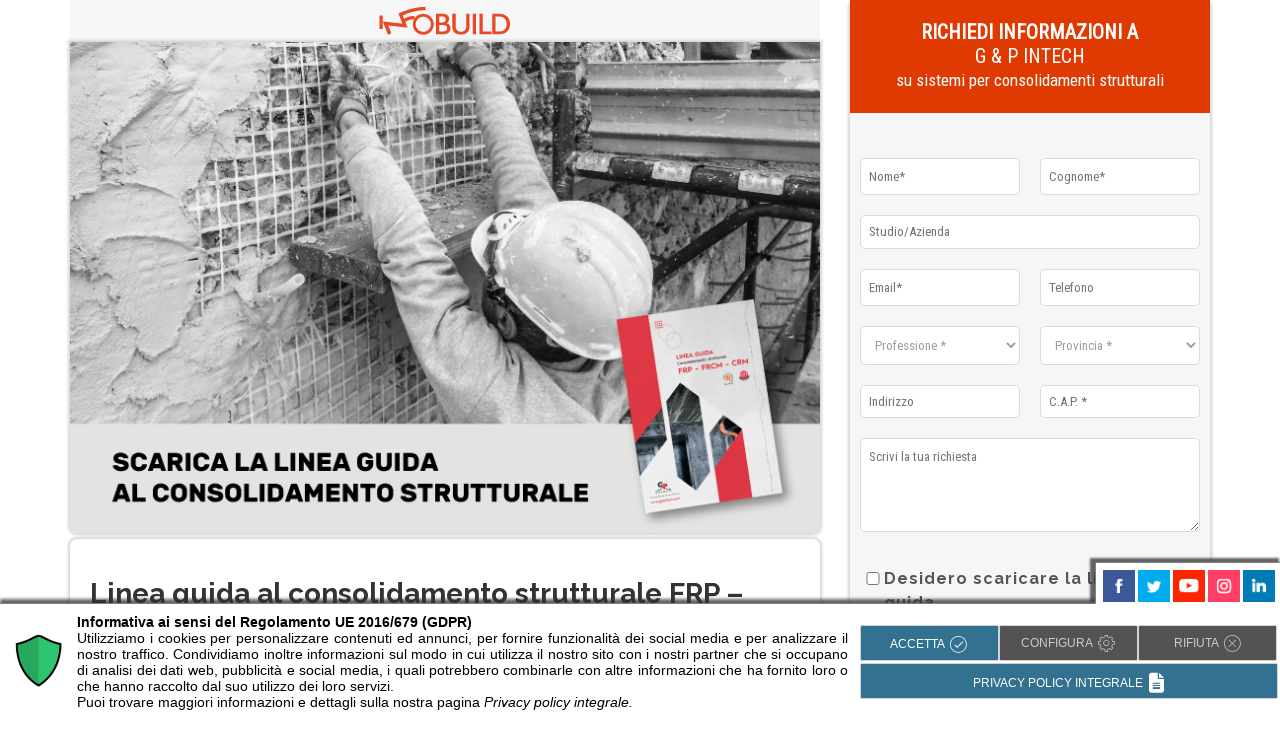

--- FILE ---
content_type: text/html; charset=UTF-8
request_url: https://www.infobuild.it/focus_prodotti/linea-guida-al-consolidamento-strutturale-frp-frcm-crm/
body_size: 15088
content:
<!DOCTYPE html>
<html lang="it-IT" prefix="og: https://ogp.me/ns#">
<head>
    <meta charset="UTF-8">
        <meta name="viewport" content="width=device-width, initial-scale=1, shrink-to-fit=no">
    <link rel="profile" href="http://gmpg.org/xfn/11">
    <!-- Google Tag Manager -->
<script>(function(w,d,s,l,i){w[l]=w[l]||[];w[l].push({'gtm.start':
new Date().getTime(),event:'gtm.js'});var f=d.getElementsByTagName(s)[0],
j=d.createElement(s),dl=l!='dataLayer'?'&l='+l:'';j.async=true;j.src=
'https://www.googletagmanager.com/gtm.js?id='+i+dl;f.parentNode.insertBefore(j,f);
})(window,document,'script','dataLayer','GTM-THC3NDN');</script>
<!-- End Google Tag Manager --><script src="https://securepubads.g.doubleclick.net/tag/js/gpt.js"></script>
<script>
if(window.innerWidth>767){
  //jQuery('head').append('<script src="https://securepubads.g.doubleclick.net/tag/js/gpt.js"></scr'+'ipt>');
        console.log('ENTRATO');
  window.googletag = window.googletag || {cmd: []};
  googletag.cmd.push(function() {
    googletag.defineSlot('/33508980/300x250_INFOBUILD', [300, 250], 'div-gpt-ad-1611134880514-0').addService(googletag.pubads());
    googletag.pubads().enableSingleRequest();
    googletag.pubads().collapseEmptyDivs();
    googletag.enableServices();
  });
  googletag.cmd.push(function() {
    googletag.defineSlot('/33508980/300x250_2_INFOBUILD', [300, 250], 'div-gpt-ad-1630419664875-0').addService(googletag.pubads());
    googletag.pubads().enableSingleRequest();
    googletag.pubads().collapseEmptyDivs();
    googletag.enableServices();
  });
  googletag.cmd.push(function() {
    googletag.defineSlot('/33508980/728x90_2_INFOBUILD', [728, 90], 'div-gpt-ad-1630420178157-0').addService(googletag.pubads());
    googletag.pubads().enableSingleRequest();
    googletag.pubads().collapseEmptyDivs();
    googletag.enableServices();
  });
}
</script>
<!-- Ottimizzazione per i motori di ricerca di Rank Math - https://rankmath.com/ -->
<title>Linea guida al consolidamento strutturale FRP – FRCM - CRM - INFOBUILD - INFOBUILD</title>
<meta name="description" content="Soluzioni e sistemi per consolidamenti strutturali, adeguamenti antisismici, rinforzi, impermeabilizzazioni e rivestimenti -"/>
<meta name="robots" content="follow, index, max-snippet:-1, max-video-preview:-1, max-image-preview:large"/>
<link rel="canonical" href="https://www.infobuild.it/focus_prodotti/linea-guida-al-consolidamento-strutturale-frp-frcm-crm/" />
<meta property="og:locale" content="it_IT" />
<meta property="og:type" content="article" />
<meta property="og:title" content="Linea guida al consolidamento strutturale FRP – FRCM - CRM - INFOBUILD - INFOBUILD" />
<meta property="og:description" content="Soluzioni e sistemi per consolidamenti strutturali, adeguamenti antisismici, rinforzi, impermeabilizzazioni e rivestimenti -" />
<meta property="og:url" content="https://www.infobuild.it/focus_prodotti/linea-guida-al-consolidamento-strutturale-frp-frcm-crm/" />
<meta property="og:site_name" content="INFOBUILD" />
<meta property="article:publisher" content="https://www.facebook.com/infobuild" />
<meta property="article:section" content="Senza categoria" />
<meta property="og:updated_time" content="2024-07-15T15:28:05+02:00" />
<meta property="og:image" content="https://www.infobuild.it/wp-content/uploads/Img-evidenza-71.jpg" />
<meta property="og:image:secure_url" content="https://www.infobuild.it/wp-content/uploads/Img-evidenza-71.jpg" />
<meta property="og:image:width" content="1200" />
<meta property="og:image:height" content="590" />
<meta property="og:image:alt" content="consolidamenti strutturali" />
<meta property="og:image:type" content="image/jpeg" />
<meta name="twitter:card" content="summary_large_image" />
<meta name="twitter:title" content="Linea guida al consolidamento strutturale FRP – FRCM - CRM - INFOBUILD - INFOBUILD" />
<meta name="twitter:description" content="Soluzioni e sistemi per consolidamenti strutturali, adeguamenti antisismici, rinforzi, impermeabilizzazioni e rivestimenti -" />
<meta name="twitter:image" content="https://www.infobuild.it/wp-content/uploads/Img-evidenza-71.jpg" />
<!-- /Rank Math WordPress SEO plugin -->

<link rel='dns-prefetch' href='//use.fontawesome.com' />
<link rel='dns-prefetch' href='//www.googletagmanager.com' />
<link href='https://fonts.gstatic.com' crossorigin rel='preconnect' />
<link rel="alternate" type="application/rss+xml" title="INFOBUILD &raquo; Feed" href="https://www.infobuild.it/feed/" />
<link rel="alternate" type="application/rss+xml" title="INFOBUILD &raquo; Feed dei commenti" href="https://www.infobuild.it/comments/feed/" />
<link rel="alternate" title="oEmbed (JSON)" type="application/json+oembed" href="https://www.infobuild.it/wp-json/oembed/1.0/embed?url=https%3A%2F%2Fwww.infobuild.it%2Ffocus_prodotti%2Flinea-guida-al-consolidamento-strutturale-frp-frcm-crm%2F" />
<link rel="alternate" title="oEmbed (XML)" type="text/xml+oembed" href="https://www.infobuild.it/wp-json/oembed/1.0/embed?url=https%3A%2F%2Fwww.infobuild.it%2Ffocus_prodotti%2Flinea-guida-al-consolidamento-strutturale-frp-frcm-crm%2F&#038;format=xml" />
<style id='wp-img-auto-sizes-contain-inline-css' type='text/css'>
img:is([sizes=auto i],[sizes^="auto," i]){contain-intrinsic-size:3000px 1500px}
/*# sourceURL=wp-img-auto-sizes-contain-inline-css */
</style>
<style id='wp-emoji-styles-inline-css' type='text/css'>

	img.wp-smiley, img.emoji {
		display: inline !important;
		border: none !important;
		box-shadow: none !important;
		height: 1em !important;
		width: 1em !important;
		margin: 0 0.07em !important;
		vertical-align: -0.1em !important;
		background: none !important;
		padding: 0 !important;
	}
/*# sourceURL=wp-emoji-styles-inline-css */
</style>
<link rel='stylesheet' id='wp-block-library-css' href='https://www.infobuild.it/wp-includes/css/dist/block-library/style.min.css?ver=9e97a04ceb1d783c9bc6f65c0ffe656d' type='text/css' media='all' />
<style id='global-styles-inline-css' type='text/css'>
:root{--wp--preset--aspect-ratio--square: 1;--wp--preset--aspect-ratio--4-3: 4/3;--wp--preset--aspect-ratio--3-4: 3/4;--wp--preset--aspect-ratio--3-2: 3/2;--wp--preset--aspect-ratio--2-3: 2/3;--wp--preset--aspect-ratio--16-9: 16/9;--wp--preset--aspect-ratio--9-16: 9/16;--wp--preset--color--black: #000000;--wp--preset--color--cyan-bluish-gray: #abb8c3;--wp--preset--color--white: #ffffff;--wp--preset--color--pale-pink: #f78da7;--wp--preset--color--vivid-red: #cf2e2e;--wp--preset--color--luminous-vivid-orange: #ff6900;--wp--preset--color--luminous-vivid-amber: #fcb900;--wp--preset--color--light-green-cyan: #7bdcb5;--wp--preset--color--vivid-green-cyan: #00d084;--wp--preset--color--pale-cyan-blue: #8ed1fc;--wp--preset--color--vivid-cyan-blue: #0693e3;--wp--preset--color--vivid-purple: #9b51e0;--wp--preset--gradient--vivid-cyan-blue-to-vivid-purple: linear-gradient(135deg,rgb(6,147,227) 0%,rgb(155,81,224) 100%);--wp--preset--gradient--light-green-cyan-to-vivid-green-cyan: linear-gradient(135deg,rgb(122,220,180) 0%,rgb(0,208,130) 100%);--wp--preset--gradient--luminous-vivid-amber-to-luminous-vivid-orange: linear-gradient(135deg,rgb(252,185,0) 0%,rgb(255,105,0) 100%);--wp--preset--gradient--luminous-vivid-orange-to-vivid-red: linear-gradient(135deg,rgb(255,105,0) 0%,rgb(207,46,46) 100%);--wp--preset--gradient--very-light-gray-to-cyan-bluish-gray: linear-gradient(135deg,rgb(238,238,238) 0%,rgb(169,184,195) 100%);--wp--preset--gradient--cool-to-warm-spectrum: linear-gradient(135deg,rgb(74,234,220) 0%,rgb(151,120,209) 20%,rgb(207,42,186) 40%,rgb(238,44,130) 60%,rgb(251,105,98) 80%,rgb(254,248,76) 100%);--wp--preset--gradient--blush-light-purple: linear-gradient(135deg,rgb(255,206,236) 0%,rgb(152,150,240) 100%);--wp--preset--gradient--blush-bordeaux: linear-gradient(135deg,rgb(254,205,165) 0%,rgb(254,45,45) 50%,rgb(107,0,62) 100%);--wp--preset--gradient--luminous-dusk: linear-gradient(135deg,rgb(255,203,112) 0%,rgb(199,81,192) 50%,rgb(65,88,208) 100%);--wp--preset--gradient--pale-ocean: linear-gradient(135deg,rgb(255,245,203) 0%,rgb(182,227,212) 50%,rgb(51,167,181) 100%);--wp--preset--gradient--electric-grass: linear-gradient(135deg,rgb(202,248,128) 0%,rgb(113,206,126) 100%);--wp--preset--gradient--midnight: linear-gradient(135deg,rgb(2,3,129) 0%,rgb(40,116,252) 100%);--wp--preset--font-size--small: 13px;--wp--preset--font-size--medium: 20px;--wp--preset--font-size--large: 36px;--wp--preset--font-size--x-large: 42px;--wp--preset--spacing--20: 0.44rem;--wp--preset--spacing--30: 0.67rem;--wp--preset--spacing--40: 1rem;--wp--preset--spacing--50: 1.5rem;--wp--preset--spacing--60: 2.25rem;--wp--preset--spacing--70: 3.38rem;--wp--preset--spacing--80: 5.06rem;--wp--preset--shadow--natural: 6px 6px 9px rgba(0, 0, 0, 0.2);--wp--preset--shadow--deep: 12px 12px 50px rgba(0, 0, 0, 0.4);--wp--preset--shadow--sharp: 6px 6px 0px rgba(0, 0, 0, 0.2);--wp--preset--shadow--outlined: 6px 6px 0px -3px rgb(255, 255, 255), 6px 6px rgb(0, 0, 0);--wp--preset--shadow--crisp: 6px 6px 0px rgb(0, 0, 0);}:where(.is-layout-flex){gap: 0.5em;}:where(.is-layout-grid){gap: 0.5em;}body .is-layout-flex{display: flex;}.is-layout-flex{flex-wrap: wrap;align-items: center;}.is-layout-flex > :is(*, div){margin: 0;}body .is-layout-grid{display: grid;}.is-layout-grid > :is(*, div){margin: 0;}:where(.wp-block-columns.is-layout-flex){gap: 2em;}:where(.wp-block-columns.is-layout-grid){gap: 2em;}:where(.wp-block-post-template.is-layout-flex){gap: 1.25em;}:where(.wp-block-post-template.is-layout-grid){gap: 1.25em;}.has-black-color{color: var(--wp--preset--color--black) !important;}.has-cyan-bluish-gray-color{color: var(--wp--preset--color--cyan-bluish-gray) !important;}.has-white-color{color: var(--wp--preset--color--white) !important;}.has-pale-pink-color{color: var(--wp--preset--color--pale-pink) !important;}.has-vivid-red-color{color: var(--wp--preset--color--vivid-red) !important;}.has-luminous-vivid-orange-color{color: var(--wp--preset--color--luminous-vivid-orange) !important;}.has-luminous-vivid-amber-color{color: var(--wp--preset--color--luminous-vivid-amber) !important;}.has-light-green-cyan-color{color: var(--wp--preset--color--light-green-cyan) !important;}.has-vivid-green-cyan-color{color: var(--wp--preset--color--vivid-green-cyan) !important;}.has-pale-cyan-blue-color{color: var(--wp--preset--color--pale-cyan-blue) !important;}.has-vivid-cyan-blue-color{color: var(--wp--preset--color--vivid-cyan-blue) !important;}.has-vivid-purple-color{color: var(--wp--preset--color--vivid-purple) !important;}.has-black-background-color{background-color: var(--wp--preset--color--black) !important;}.has-cyan-bluish-gray-background-color{background-color: var(--wp--preset--color--cyan-bluish-gray) !important;}.has-white-background-color{background-color: var(--wp--preset--color--white) !important;}.has-pale-pink-background-color{background-color: var(--wp--preset--color--pale-pink) !important;}.has-vivid-red-background-color{background-color: var(--wp--preset--color--vivid-red) !important;}.has-luminous-vivid-orange-background-color{background-color: var(--wp--preset--color--luminous-vivid-orange) !important;}.has-luminous-vivid-amber-background-color{background-color: var(--wp--preset--color--luminous-vivid-amber) !important;}.has-light-green-cyan-background-color{background-color: var(--wp--preset--color--light-green-cyan) !important;}.has-vivid-green-cyan-background-color{background-color: var(--wp--preset--color--vivid-green-cyan) !important;}.has-pale-cyan-blue-background-color{background-color: var(--wp--preset--color--pale-cyan-blue) !important;}.has-vivid-cyan-blue-background-color{background-color: var(--wp--preset--color--vivid-cyan-blue) !important;}.has-vivid-purple-background-color{background-color: var(--wp--preset--color--vivid-purple) !important;}.has-black-border-color{border-color: var(--wp--preset--color--black) !important;}.has-cyan-bluish-gray-border-color{border-color: var(--wp--preset--color--cyan-bluish-gray) !important;}.has-white-border-color{border-color: var(--wp--preset--color--white) !important;}.has-pale-pink-border-color{border-color: var(--wp--preset--color--pale-pink) !important;}.has-vivid-red-border-color{border-color: var(--wp--preset--color--vivid-red) !important;}.has-luminous-vivid-orange-border-color{border-color: var(--wp--preset--color--luminous-vivid-orange) !important;}.has-luminous-vivid-amber-border-color{border-color: var(--wp--preset--color--luminous-vivid-amber) !important;}.has-light-green-cyan-border-color{border-color: var(--wp--preset--color--light-green-cyan) !important;}.has-vivid-green-cyan-border-color{border-color: var(--wp--preset--color--vivid-green-cyan) !important;}.has-pale-cyan-blue-border-color{border-color: var(--wp--preset--color--pale-cyan-blue) !important;}.has-vivid-cyan-blue-border-color{border-color: var(--wp--preset--color--vivid-cyan-blue) !important;}.has-vivid-purple-border-color{border-color: var(--wp--preset--color--vivid-purple) !important;}.has-vivid-cyan-blue-to-vivid-purple-gradient-background{background: var(--wp--preset--gradient--vivid-cyan-blue-to-vivid-purple) !important;}.has-light-green-cyan-to-vivid-green-cyan-gradient-background{background: var(--wp--preset--gradient--light-green-cyan-to-vivid-green-cyan) !important;}.has-luminous-vivid-amber-to-luminous-vivid-orange-gradient-background{background: var(--wp--preset--gradient--luminous-vivid-amber-to-luminous-vivid-orange) !important;}.has-luminous-vivid-orange-to-vivid-red-gradient-background{background: var(--wp--preset--gradient--luminous-vivid-orange-to-vivid-red) !important;}.has-very-light-gray-to-cyan-bluish-gray-gradient-background{background: var(--wp--preset--gradient--very-light-gray-to-cyan-bluish-gray) !important;}.has-cool-to-warm-spectrum-gradient-background{background: var(--wp--preset--gradient--cool-to-warm-spectrum) !important;}.has-blush-light-purple-gradient-background{background: var(--wp--preset--gradient--blush-light-purple) !important;}.has-blush-bordeaux-gradient-background{background: var(--wp--preset--gradient--blush-bordeaux) !important;}.has-luminous-dusk-gradient-background{background: var(--wp--preset--gradient--luminous-dusk) !important;}.has-pale-ocean-gradient-background{background: var(--wp--preset--gradient--pale-ocean) !important;}.has-electric-grass-gradient-background{background: var(--wp--preset--gradient--electric-grass) !important;}.has-midnight-gradient-background{background: var(--wp--preset--gradient--midnight) !important;}.has-small-font-size{font-size: var(--wp--preset--font-size--small) !important;}.has-medium-font-size{font-size: var(--wp--preset--font-size--medium) !important;}.has-large-font-size{font-size: var(--wp--preset--font-size--large) !important;}.has-x-large-font-size{font-size: var(--wp--preset--font-size--x-large) !important;}
/*# sourceURL=global-styles-inline-css */
</style>

<style id='classic-theme-styles-inline-css' type='text/css'>
/*! This file is auto-generated */
.wp-block-button__link{color:#fff;background-color:#32373c;border-radius:9999px;box-shadow:none;text-decoration:none;padding:calc(.667em + 2px) calc(1.333em + 2px);font-size:1.125em}.wp-block-file__button{background:#32373c;color:#fff;text-decoration:none}
/*# sourceURL=/wp-includes/css/classic-themes.min.css */
</style>
<style id='font-awesome-svg-styles-default-inline-css' type='text/css'>
.svg-inline--fa {
  display: inline-block;
  height: 1em;
  overflow: visible;
  vertical-align: -.125em;
}
/*# sourceURL=font-awesome-svg-styles-default-inline-css */
</style>
<link rel='stylesheet' id='font-awesome-svg-styles-css' href='https://www.infobuild.it/wp-content/uploads/font-awesome/v6.5.2/css/svg-with-js.css' type='text/css' media='all' />
<style id='font-awesome-svg-styles-inline-css' type='text/css'>
   .wp-block-font-awesome-icon svg::before,
   .wp-rich-text-font-awesome-icon svg::before {content: unset;}
/*# sourceURL=font-awesome-svg-styles-inline-css */
</style>
<link rel='stylesheet' id='search-filter-plugin-styles-css' href='https://www.infobuild.it/wp-content/plugins/search-filter-pro/public/assets/css/search-filter.min.css?ver=2.5.21' type='text/css' media='all' />
<link rel='stylesheet' id='infoweb-styles-css' href='https://www.infobuild.it/wp-content/themes/infoweb/css/theme.min.css?ver=0.9.1.1729860805' type='text/css' media='all' />
<link rel='stylesheet' id='infoweb-formPdf-styles-css' href='https://www.infobuild.it/wp-content/themes/infoweb/css/overloadFormPdf.css?ver=0.0.15' type='text/css' media='all' />
<link rel='stylesheet' id='infoweb-share-comments-css' href='https://www.infobuild.it/wp-content/themes/infoweb/css/share-comments.css?ver=1.0.21' type='text/css' media='all' />
<link rel='stylesheet' id='infoweb-ngggal-popup-css' href='https://www.infobuild.it/wp-content/themes/infoweb/css/magnific-popup.css?ver=1.0.01' type='text/css' media='all' />
<link rel='stylesheet' id='font-awesome-official-css' href='https://use.fontawesome.com/releases/v6.5.2/css/all.css' type='text/css' media='all' integrity="sha384-PPIZEGYM1v8zp5Py7UjFb79S58UeqCL9pYVnVPURKEqvioPROaVAJKKLzvH2rDnI" crossorigin="anonymous" />
<link rel='stylesheet' id='upw_theme_standard-css' href='https://www.infobuild.it/wp-content/plugins/ultimate-posts-widget/css/upw-theme-standard.min.css?ver=9e97a04ceb1d783c9bc6f65c0ffe656d' type='text/css' media='all' />
<link rel='stylesheet' id='font-awesome-official-v4shim-css' href='https://use.fontawesome.com/releases/v6.5.2/css/v4-shims.css' type='text/css' media='all' integrity="sha384-XyvK/kKwgVW+fuRkusfLgfhAMuaxLPSOY8W7wj8tUkf0Nr2WGHniPmpdu+cmPS5n" crossorigin="anonymous" />
<script type="text/javascript" src="https://www.infobuild.it/wp-includes/js/jquery/jquery.min.js?ver=3.7.1" id="jquery-core-js"></script>
<script type="text/javascript" src="https://www.infobuild.it/wp-includes/js/jquery/jquery-migrate.min.js?ver=3.4.1" id="jquery-migrate-js"></script>
<script type="text/javascript" id="search-filter-plugin-build-js-extra">
/* <![CDATA[ */
var SF_LDATA = {"ajax_url":"https://www.infobuild.it/wp-admin/admin-ajax.php","home_url":"https://www.infobuild.it/","extensions":[]};
//# sourceURL=search-filter-plugin-build-js-extra
/* ]]> */
</script>
<script type="text/javascript" src="https://www.infobuild.it/wp-content/plugins/search-filter-pro/public/assets/js/search-filter-build.min.js?ver=2.5.21" id="search-filter-plugin-build-js"></script>
<script type="text/javascript" src="https://www.infobuild.it/wp-content/plugins/search-filter-pro/public/assets/js/chosen.jquery.min.js?ver=2.5.21" id="search-filter-plugin-chosen-js"></script>
<link rel="https://api.w.org/" href="https://www.infobuild.it/wp-json/" /><link rel="alternate" title="JSON" type="application/json" href="https://www.infobuild.it/wp-json/wp/v2/focus_prodotti/742314" /><link rel="EditURI" type="application/rsd+xml" title="RSD" href="https://www.infobuild.it/xmlrpc.php?rsd" />

<link rel='shortlink' href='https://www.infobuild.it/?p=742314' />
<meta name="generator" content="Site Kit by Google 1.170.0" />		<script type="text/javascript">
				(function(c,l,a,r,i,t,y){
					c[a]=c[a]||function(){(c[a].q=c[a].q||[]).push(arguments)};t=l.createElement(r);t.async=1;
					t.src="https://www.clarity.ms/tag/"+i+"?ref=wordpress";y=l.getElementsByTagName(r)[0];y.parentNode.insertBefore(t,y);
				})(window, document, "clarity", "script", "e7yeh5tg5y");
		</script>
		<meta name="mobile-web-app-capable" content="yes">
<meta name="apple-mobile-web-app-capable" content="yes">
<meta name="apple-mobile-web-app-title" content="INFOBUILD - Il portale dell&#039;edilizia">
<!-- Link allo script -->
<script src="https://admin.cookieman.it/cookiemanmanager.js" type="text/javascript"></script>
<!-- Attivazione CookieMan Client -->
<script language="javascript" type="text/javascript">
ML_CookieMan_Client_Create('nqcLdtbERNgDLsMf106' , 'it-IT' , 0 , 'NONE' , 'NONE' );
</script>
		<style type="text/css" id="wp-custom-css">
			#primary-menu ul li>a {
	padding: 39px 7px;
}
.containerform{
	padding:0px;
}
.insideintform p {
    padding: 3px 0 0 6px;
}
.containerform p,label{
	font-size: 14px;
}
.containerform label{
	  padding-left: 2px;
}
.row.intform {
    background: #df3a01;
    margin: -20px -20px 0 -20px;
    height: 33px;
    color: #ffffff;
    font-weight: 900;
}
.block-form-green .container-logo {
	margin: 20px 0 0 17px;
}
.block-form-green .txtforminst {
    padding: 15px 0 0 0;
	  height: 150px;
    display: flex;
    align-items: center;
}
.block-form-green .form-group-checkbox {
    margin: 0px!important;
}
.block-form-green .form-group-prodazi {
		margin: 15px 0 0 0!important;
}
.block-form-green .privacy-txt {
		padding: 15px 0 0 15px;
}
.block-form-green .cmnc-txt {
		padding: 15px 0 0 15px;
}
.form-group-input.form-group-button button {
    max-width: 100%;
    width: 100%;
}
.form-group-input.form-group-button {
    margin:0;
}
label.form-check-label {
    font-size: 12px;
}
.block-form-green {
		border: none;
		padding: 20px 20px;
}
.right-box-prodotti{
		max-width: 100%;
    width: 300px;
    margin: 0 auto;
    padding: 0;
}
.module.module-title.module-title-prodotti h2 {
    font-size: 20px;
		color: #ffffff;
}
.module.module-title.module-title-prodotti {
		background-color: #df3a01;
		border-radius: 18px 18px 0px 0px;
		-moz-border-radius: 18px 18px 0px 0px;
		-webkit-border-radius: 18px 18px 0px 0px;
		height: 50px;
		padding: 12px;
}
.block.block-detail.block-detail-prodotti {
    border: 1px solid #df3a01;
		padding: 10px;
}
.block-detail-sticky .block-detail {
		width: 270px;
}
.link-azi-prod{
		color: #df3a01!important;
}
.link-azi-prod:hover {
    color: #222!important;
}
.rich-info-prodotti{
	padding: 10px 0px 0px 0px;
	margin-bottom: 0px!important;
}
.address-prodotti p{
		line-height: 1.8;
		font-size: 17px!important;
}
.block-social-links-prodotti .fa{
		color: #c1bebe;
}
.mainco {
	width: 100%;
	padding-right: 15px;
	padding-left: 15px;
	margin-right: auto;
	margin-left: auto;
}
.lateral-borders {
    width: 100%;
    padding: 0px 15px 30px 15px;
    margin-right: auto;
    margin-left: auto;
    max-width: 1170px;
    border-left: 1px #cccccc solid;
    border-right: 1px #cccccc solid;
}
.textwidget.custom-html-widget {
    text-align: center;
}
.ib-footer-logo-red{
	width: 170px;
}
.dem-image img {
    height: auto;
}
.module-band-filter .row form input, .module-band-filter .row form select, .module-band-filter ul form input, .module-band-filter ul form select {
    height: 50px;
    margin: 0 0px;
}
.sf-datepicker.sf-input-date.sf-input-text.hasDatepicker{
	display:block!important;
}
@media (min-width: 1200px) {
	/*
	.banner_mobile{
		display:none;
	}
	*/
	.banner_desktop{
		display:block;
	}
}
@media (max-width: 1199px) {
	.banner_mobile{
		display:block;
		text-align: center;
	}
	.banner_desktop{
		/*display:none;*/
	}
}
.ibe-footer__colophon, .ibe-footer__colophon a {
	color: #333
}
.entry-content ol,.prod-content ol{
	margin-left: 15px;
}
.colFHTxt{
	color: #df3a01;
}
.checkbox-container_option label{
	font-size: 16px!important;
}
.focus_prodotti-template-default .container_module_info .content_right form .privacy-cookie-container .container_options {
	margin-bottom: 0px;
}
.label_chk_oa{
    display: block;
    padding-left: 1.5em;
    text-indent: 0;
		margin-top: -28px!important;
}
.container_categories .item_list li.item_1:first-of-type {
    margin-top: 0;
}

.container_categories .item_list li.item_1 {
    margin-top: 5px!important;
		font-size: 16px;
	  list-style-type: circle!important;
}
.container_categories .item_list li.item_1 a {
    color: #555!important;
		margin-left:20px;
}
.container_categories .item_list li.item_2 {
    margin-top: 5px!important;
		font-size: 16px;
	  list-style-type: circle!important;
}
.container_categories .item_list li.item_2 a {
    color: #555!important;
		margin-left:40px;
}
.prod-content figure{
	width:750px!important;
}
.block-att-green {
    text-align: center!important;
    padding: 0px!important;
    border: 1px solid #dee2e6!important;
    background-color: rgba(0,0,0,.03)!important;
}
.block-att-green p {
    padding: 0px!important;
    margin: 0px!important;
}
.block-att-green p strong {
    color: #df3a01!important;
}
.spotify_podcast{
	
	padding:0 25px;
}
.description-text.prod-content ul ul li {
	margin-left:20px;
	list-style-type:circle;
}
figcaption {
	border-bottom: 1px #ccc solid;
}		</style>
		
</head>
<body class="wp-singular focus_prodotti-template-default single single-focus_prodotti postid-742314 wp-embed-responsive wp-theme-infoweb group-blog">
<!-- Google Tag Manager (noscript) -->
<noscript><iframe src="https://www.googletagmanager.com/ns.html?id=GTM-THC3NDN"
height="0" width="0" style="display:none;visibility:hidden"></iframe></noscript>
<!-- End Google Tag Manager (noscript) -->        <div id="fb-root"></div>
        <script>
            window.fbAsyncInit = function() {
                FB.init({
                    appId      : '318864234884074',
                    xfbml      : true,
                    version    : 'v2.1'
                });
            };

            (function(d, s, id){
                var js, fjs = d.getElementsByTagName(s)[0];
                if (d.getElementById(id)) {return;}
                js = d.createElement(s); js.id = id;
                js.src = "//connect.facebook.net/it_IT/sdk.js";
            }(document, 'script', 'facebook-jssdk'));
        </script>
    


<div style="" class="page">
    <div class="container">
        <div class="row">
            <div class="col-lg-8 col-md-12 col-sm-12 content-area">
                <div class="focus_header">
                    <img src="https://www.infobuild.it/wp-content/themes/infoweb/src/img/logo_testata_focus.png" alt="Logo Infobuild" title="Infobuild">                </div>
                <div class="focus_content">
                                            <div class="focus_content-image">
                            <img alt='' src='https://www.infobuild.it/wp-content/uploads/Img-testata-GP-intech.jpg'>                        </div>
                                        <div class="focus_content-container">
                        <h1 style='color: #333333;'>Linea guida al consolidamento strutturale FRP – FRCM &#8211; CRM</h1>
                                                                            <p style="margin-top: 5px; margin-left: 0px; margin-right: 0px; font-size: 18px; color: #333333;">La LINEA GUIDA G&amp;P intech per il rinforzo e il consolidamento strutturale son sistemi FRP- FRCM- CRM è dedicata all’adeguamento antisismico e alla riqualificazione funzionale del costruito esistente con materiali compositi, ai sensi delle normative vigenti.</p>
<p><img decoding="async" class="aligncenter" style="max-width: none; margin-top: 20px; margin-bottom: 20px; margin-left: 0px;" src="https://infowebsrl.it/Newsletter/Gp_Intech/2/Img/linea-guida2.jpg" alt="Linea guida al consolidamento strutturale FRP – FRCM – CRM" width="100%" title="Linea guida al consolidamento strutturale FRP – FRCM - CRM 1"></p>
<p style="margin-top: 5px; margin-left: 0px; margin-right: 0px; font-size: 18px; color: #333333;">ll lavoro svolto dalla divisione R&amp;D del gruppo con il coinvolgimento di partner e ricercatori scientifici ha consentito lo sviluppo di questo <strong>manuale tecnico di approfondimento</strong>, realizzato come supporto per i professionisti, le imprese e gli addetti ai lavori del mondo delle costruzioni che scelgono i nostri prodotti per il consolidamento e la messa in sicurezza degli edifici.</p>
<p style="margin-top: 15px; margin-left: 0px; margin-right: 0px; font-size: 18px; color: #333333;">Consultando e scaricando la <strong>LINEA GUIDA al consolidamento strutturale</strong> potrai:</p>
<ul>
<li style="font-size: 18px; line-height: 26px; color: #333333;">conoscere i vantaggi dei rinforzi strutturali G&amp;P intech</li>
<li style="font-size: 18px; line-height: 26px; color: #333333;">scoprire e approfondire le modalità applicative e di progettazione dei nostri sistemi di rinforzo</li>
<li style="font-size: 18px; line-height: 26px; color: #333333;">valutare i metodi di calcolo per le fasi progettuali di intervento a livello locale</li>
<li style="font-size: 18px; line-height: 26px; color: #333333;">visionare gli schemi applicativi delle principali fasi di intervento di rinforzo e di ripristino</li>
</ul>
<p><img decoding="async" class=" aligncenter" style="display: block; max-width: none; margin-top: 20px; margin-bottom: 5px; margin-left: 0px;" src="https://infowebsrl.it/Newsletter/Gp_Intech/2/Img/prodotti-rinforzo-strutturale.jpg" alt="Rinforzo e il consolidamento strutturale" width="100%" title="Linea guida al consolidamento strutturale FRP – FRCM - CRM 2"><br />
<img decoding="async" class=" aligncenter" style="display: block; max-width: none; margin-top: 5px; margin-bottom: 20px; margin-left: 0px;" src="https://infowebsrl.it/Newsletter/Gp_Intech/2/Img/SISTEMIA-B-NET-450-BA.jpg" alt="Sistemi per il consolidamento strutturale" width="100%" title="Linea guida al consolidamento strutturale FRP – FRCM - CRM 3"></p>
<p><img decoding="async" class="alignleft" style="max-width: none; margin-top: 20px; margin-bottom: 20px; margin-left: 0px;" src="https://infowebsrl.it/Newsletter/Gp_Intech/2/Img/logo-CVT.jpg" alt="CVT" width="200" title="Linea guida al consolidamento strutturale FRP – FRCM - CRM 4"></p>
<p style="margin-top: 5px; margin-left: 0px; margin-right: 0px; font-size: 18px; color: #333333;">I sistemi di rinforzo strutturale G&amp;P intech godono delle <strong>certificazioni CVT – CERTIFICATO DI VALUTAZIONE TECNICA</strong> – ottenute grazie alle costanti attività di ricerca e sviluppo del gruppo, svolte in collaborazione con il mondo accademico, con le principali università italiane e internazionali, con gli istituti di ricerca e di innovazione scientifica, con l’ausilio e il supporto di laboratori tecnici per la realizzazione e la validazione delle prove di accettazione.</p>
<p style="margin-top: 5px; margin-left: 0px; margin-right: 0px; font-size: 18px; color: #333333;"><strong>Scopri i sistemi di rinforzi strutturale G&amp;P intech</strong>. All’interno della nostra gamma prodotti <strong>troverai le soluzioni più idonee per ogni esigenza di ripristino e ricostruzione</strong>!</p>
<p style="font-size: 22px; line-height: 24px; color: #ffffff; text-align: center; margin-bottom: 10px; margin-top: 20px; background-color: #000000; padding: 12px 20px 12px 20px;">COMPILA IL FORM PER SCARICARE LA GUIDA<br />
E RICEVERE MAGGIORI INFORMAZIONI</p>
<p><a href="https://www.infobuild.it/aziende/g-p-intech/" target="_blank" rel="noopener" data-schema-attribute=""><img decoding="async" class="aligncenter" style="display: block; max-width: none; margin-top: 0px; margin-left: auto; margin-right: auto;" src="https://infowebsrl.it/Newsletter/Gp_Intech/2/Img/G-P-intech.jpg" alt="G e P Intech" width="100%" title="Linea guida al consolidamento strutturale FRP – FRCM - CRM 5"></a></p>
                                            </div>
                    <div class="focus_footer " id="id-ibe-footer">
                        <p>2000- 2026 Infoweb srl - P.IVA 13155920153 - Tutti i diritti riservati<br>
                                                <a href="https://www.infobuild.it/">infobuild.it</a> - Il portale per l’edilizia e l'architettura.</p>
                    </div>
                </div>
            </div>
            <div class="col-lg-4 col-md-12 col-sm-12 widget-area">
                <div id="sticky_focus" class="container_module_info">
                    <div class="content_right info">


                                                <div style="" class="info_text">
                            <h2 style="" class="title">RICHIEDI INFORMAZIONI A</h2>
                            <h2 style='' class='company'>G & P INTECH</h2>                            su sistemi per consolidamenti strutturali                        </div>
                        
                                                                <form class="js-focus-form" action="https://www.infobuild.it/focus_prodotti/linea-guida-al-consolidamento-strutturale-frp-frcm-crm/" method="post" id="form_focus" onsubmit="return check_field_focus(document.form_focus, false);">
                                                                                    
                                    <input type="hidden" name="flagReqInf" value="1" />
                                    <input type="hidden" name="related_company_id" value="359147" />

                                    <!-- focus -->
                                    <input type="hidden" name="focus_product_id" value="742314" />

                                                                        
                                    <div class="form_container container">
                                        <div class="form">
                                            <div class="row row-input row-input-half">
                                                <input  type="text" class="form_focus sx" data-letter="m" maxlength="50" name="user_name" id="NOME" value="" placeholder="Nome*" required />
                                                <input type="text"  class="form_focus dx" data-letter="m" maxlength="50" name="user_surname" id="COGNOME" placeholder="Cognome*"  value="" required />
                                                <div class="clear"></div>
                                            </div>
                                            <div class="row row-input-full">
                                                <input type="text" class="form-control" name="user_azienda" id="azienda" placeholder="Studio/Azienda">
                                            </div>
                                            <div class="row row-input-half">
                                                <input type="text" value="" name="user_email" class="dx layoutfull" id="EMAIL" placeholder="Email*" required />
                                                                                                <input class="sx" type="text" value="" name="user_phone" id="TELEFONO" placeholder="Telefono" />
                                            </div>

                                            <div class="row row-input row-input-half">
                                                <select name="professione" id="PROFESSIONE" class="focus-select-field" required>
                                                    <option disabled selected value>Professione *</option>
                                                    <option value="1">Architetto</option>
                                                    <option value="3">Geometra</option>
                                                    <option value="4">Geologo</option>
                                                    <option value="6">Impresa edile</option>
                                                    <option value="2">Ingegnere</option>
                                                    <option value="8">Installatore</option>
                                                    <option value="5">Operatore edile</option>
                                                    <option value="11">Privato</option>
                                                    <option value="7">Rivenditore</option>
                                                    <option value="12">Termotecnico</option>
                                                    <option value="10">Altro</option>
                                                </select>

                                                <select id="PROVINCIA" class="focus-select-field" name="provincia" required>
                                                    <option disabled selected value>Provincia *</option>
                                                    <option value="111">-- Estero --</option>
                                                    <option value="1">Agrigento</option>
                                                    <option value="2">Alessandria</option>
                                                    <option value="3">Ancona</option>
                                                    <option value="4">Aosta</option>
                                                    <option value="6">Arezzo</option>
                                                    <option value="7">Ascoli-Piceno</option>
                                                    <option value="8">Asti</option>
                                                    <option value="9">Avellino</option>
                                                    <option value="10">Bari</option>
                                                    <option value="110">Barletta-Andria-Trani</option>
                                                    <option value="11">Belluno</option>
                                                    <option value="12">Benevento</option>
                                                    <option value="13">Bergamo</option>
                                                    <option value="14">Biella</option>
                                                    <option value="15">Bologna</option>
                                                    <option value="16">Bolzano</option>
                                                    <option value="17">Brescia</option>
                                                    <option value="18">Brindisi</option>
                                                    <option value="19">Cagliari</option>
                                                    <option value="20">Caltanissetta</option>
                                                    <option value="21">Campobasso</option>
                                                    <option value="107">Carbonia Iglesias</option>
                                                    <option value="22">Caserta</option>
                                                    <option value="23">Catania</option>
                                                    <option value="24">Catanzaro</option>
                                                    <option value="25">Chieti</option>
                                                    <option value="26">Como</option>
                                                    <option value="27">Cosenza</option>
                                                    <option value="28">Cremona</option>
                                                    <option value="29">Crotone</option>
                                                    <option value="30">Cuneo</option>
                                                    <option value="31">Enna</option>
                                                    <option value="109">Fermo</option>
                                                    <option value="32">Ferrara</option>
                                                    <option value="33">Firenze</option>
                                                    <option value="34">Foggia</option>
                                                    <option value="35">Forli-Cesena</option>
                                                    <option value="36">Frosinone</option>
                                                    <option value="37">Genova</option>
                                                    <option value="38">Gorizia</option>
                                                    <option value="39">Grosseto</option>
                                                    <option value="40">Imperia</option>
                                                    <option value="41">Isernia</option>
                                                    <option value="5">L'Aquila</option>
                                                    <option value="42">La-Spezia</option>
                                                    <option value="43">Latina</option>
                                                    <option value="44">Lecce</option>
                                                    <option value="45">Lecco</option>
                                                    <option value="46">Livorno</option>
                                                    <option value="47">Lodi</option>
                                                    <option value="48">Lucca</option>
                                                    <option value="49">Macerata</option>
                                                    <option value="50">Mantova</option>
                                                    <option value="51">Massa-Carrara</option>
                                                    <option value="52">Matera</option>
                                                    <option value="105">Medio Campidano</option>
                                                    <option value="53">Messina</option>
                                                    <option value="54">Milano</option>
                                                    <option value="55">Modena</option>
                                                    <option value="108">Monza e Brianza</option>
                                                    <option value="56">Napoli</option>
                                                    <option value="57">Novara</option>
                                                    <option value="58">Nuoro</option>
                                                    <option value="106">Ogliastra</option>
                                                    <option value="104">Olbia Tempio</option>
                                                    <option value="59">Oristano</option>
                                                    <option value="60">Padova</option>
                                                    <option value="61">Palermo</option>
                                                    <option value="62">Parma</option>
                                                    <option value="63">Pavia</option>
                                                    <option value="64">Perugia</option>
                                                    <option value="65">Pesaro-Urbino</option>
                                                    <option value="66">Pescara</option>
                                                    <option value="67">Piacenza</option>
                                                    <option value="68">Pisa</option>
                                                    <option value="69">Pistoia</option>
                                                    <option value="70">Pordenone</option>
                                                    <option value="71">Potenza</option>
                                                    <option value="72">Prato</option>
                                                    <option value="73">Ragusa</option>
                                                    <option value="74">Ravenna</option>
                                                    <option value="75">Reggio-Calabria</option>
                                                    <option value="76">Reggio-Emilia</option>
                                                    <option value="77">Rieti</option>
                                                    <option value="78">Rimini</option>
                                                    <option value="79">Roma</option>
                                                    <option value="80">Rovigo</option>
                                                    <option value="81">Salerno</option>
                                                    <option value="82">Sassari</option>
                                                    <option value="83">Savona</option>
                                                    <option value="84">Siena</option>
                                                    <option value="85">Siracusa</option>
                                                    <option value="86">Sondrio</option>
                                                    <option value="87">Taranto</option>
                                                    <option value="88">Teramo</option>
                                                    <option value="89">Terni</option>
                                                    <option value="90">Torino</option>
                                                    <option value="91">Trapani</option>
                                                    <option value="92">Trento</option>
                                                    <option value="93">Treviso</option>
                                                    <option value="94">Trieste</option>
                                                    <option value="95">Udine</option>
                                                    <option value="96">Varese</option>
                                                    <option value="97">Venezia</option>
                                                    <option value="98">Verbano-Cusio-Ossola</option>
                                                    <option value="99">Vercelli</option>
                                                    <option value="100">Verona</option>
                                                    <option value="101">Vibo-Valentia</option>
                                                    <option value="102">Vicenza</option>
                                                    <option value="103">Viterbo</option>
                                                </select>
                                            </div>

                                            <div class="row row-input row-input-half">
                                                <input type="text" class="form-control" name="user_indirizzo" id="indirizzo" placeholder="Indirizzo">
                                                <input type="text" class="form-control" name="user_cap" id="CAP" required placeholder="C.A.P. *">
                                            </div>
                                            
                                            <div class="row row-input-full">
                                                <textarea data-form="form_focus" class="form_focus" data-letter="f" rows="4" cols="48" id="NOTE" name="user_text_request" placeholder="Scrivi la tua richiesta "></textarea>
                                            </div>
                                            <div class="privacy-cookie-container">
                                                                                                <div class="checkbox-container_option row">                                                        <label class="col-11" for="CheckDownload_1" class="chk_lbl_focusprod">
                                                                <input data-form="form_focus" class="col-1 form_focus chkfocus" type="checkbox" id="CheckDownload_1" name="CheckDownload[742316]">
                                                                                                                        <input type="hidden" name="down742316" value="la linea guida">
                                                            <input type="hidden" name="filedown742316" value="Wm15TG1IalUvRDEzOVJZZjNtdnBUaU1GQ3dnS3kxUmwzb2Y5TDljaGxRVHIwNC9KNis4MVZGZ2p2YlkwYUxhd1VuTndZRnJFTE1uc0hSRWZiTFpqY0svSTFER2o1NlZxRzlrYitvUGRoeU09">
                                                                <span class="label_chk_oa">Desidero scaricare la linea guida</span>
                                                        </label>

                                                </div>                                                                                                <div class="checkbox-container row">
                                                    <input data-form="form_focus" class="col-1 form_focus" type="checkbox" id="CheckPrivacy" name="CheckPrivacy">
                                                    <label class="col-11" for="CheckPrivacy">Dichiaro di aver letto e accettato
                                                        <a href="#" data-toggle="modal" data-target="#privacyModal">l'informativa sulla privacy</a>
                                                    </label>
                                                </div>
                                            </div>
                                            <div class="row row-input row-input-half">
                                                <img style="padding:0 10px 15px 0; max-width:400px" id="ssIimage" src="/wp-content/themes/infoweb/components/captcha-securimage/securimage_show.php?id=2ce606eb6dfc9b1d5d4e8f19e6c898b69ca0589f&amp;amp;" alt="CAPTCHA Image" /><a tabindex="-1" style="border: 0" href="#" title="Refresh Image" onclick="securimageRefreshCaptcha('ssIimage', 'ssIimage_audioObj'); this.blur(); return false"><img height="15" width="15" src="/wp-content/themes/infoweb/components/captcha-securimage/images/refresh.png" alt="Refresh Image" onclick="this.blur()" style="border: 0px; vertical-align: bottom"></a><br /><div style="clear: both"></div><label for="ssICode">Codice di sicurezza</label> <input style="margin-bottom:20px; width:100%" type="text" name="ssICode" id="ssICode" autocomplete="off" required="1" ><input type="hidden" id="ssIimage_captcha_id" name="captcha_id" value="2ce606eb6dfc9b1d5d4e8f19e6c898b69ca0589f">                                            </div>
                                            <div class="row">
                                                <!-- <input type="hidden" name="token" id="token" /> -->
                                                <!-- <input type="submit" data-sitekey="6LfuH6oZAAAAAKCIQD5pNmwWX2rf284fwOaV54RZ"
                                                       data-callback='onSubmit'
                                                        data-action='submit' name="invia" value="Invia" class="g-recaptcha redbtn" id="g-recaptcha"  /> -->
                                                <input id="bottoneInviaForm" type="submit" name="invia" value="Invia" class="redbtn" />
                                                
<script>
//document.getElementById("bottoneInviaForm").setAttribute('disabled','disabled');
//document.getElementById("bottoneInviaForm").setAttribute('style','background-color:#ccc');

//grecaptcha.enterprise.ready(function() { 
    //grecaptcha.enterprise.execute('6LddN74iAAAAAAsBooG8jAp8SpiumMPYiJj0YbcH', {action: 'send_form'}).then(function(token) {
        //console.log('recaptcha ok');
        //document.getElementById("bottoneInviaForm").removeAttribute('disabled');
        //document.getElementById("bottoneInviaForm").removeAttribute('style');
        
    //}); 
//});
</script>
                                            </div>
                                        </div>
                                    </div>
                                </form>
                                <!-- privacy modal -->
                                <div class="modal fade" id="privacyModal" tabindex="-1" role="dialog" aria-labelledby="Privacy" aria-hidden="true">
                                    <div class="modal-dialog modal-lg">
                                        <div class="modal-content">
                                            <div class="modal-header">
                                                <button type="button" class="close close-btn-ibe" data-dismiss="modal" aria-label="Chiudi"><span aria-hidden="true">&times;</span></button>
                                                <h4 class="modal-title" id="myModalLabel">Privacy</h4>
                                            </div>
                                            <div class="modal-body text-left">
                                                                                            </div>
                                            <div class="modal-footer">
                                                <button type="button" class="btn btn-default" data-dismiss="modal">Chiudi</button>
                                            </div>
                                        </div>
                                    </div>
                                </div>
                            
                        <div class="clr"></div>

                    </div>
                </div>
            </div>
        </div>
    </div>
</div>



<script type="speculationrules">
{"prefetch":[{"source":"document","where":{"and":[{"href_matches":"/*"},{"not":{"href_matches":["/wp-*.php","/wp-admin/*","/wp-content/uploads/*","/wp-content/*","/wp-content/plugins/*","/wp-content/themes/infoweb/*","/*\\?(.+)"]}},{"not":{"selector_matches":"a[rel~=\"nofollow\"]"}},{"not":{"selector_matches":".no-prefetch, .no-prefetch a"}}]},"eagerness":"conservative"}]}
</script>
<script type="text/javascript" src="https://www.infobuild.it/wp-includes/js/jquery/ui/core.min.js?ver=1.13.3" id="jquery-ui-core-js"></script>
<script type="text/javascript" src="https://www.infobuild.it/wp-includes/js/jquery/ui/datepicker.min.js?ver=1.13.3" id="jquery-ui-datepicker-js"></script>
<script type="text/javascript" id="jquery-ui-datepicker-js-after">
/* <![CDATA[ */
jQuery(function(jQuery){jQuery.datepicker.setDefaults({"closeText":"Chiudi","currentText":"Oggi","monthNames":["Gennaio","Febbraio","Marzo","Aprile","Maggio","Giugno","Luglio","Agosto","Settembre","Ottobre","Novembre","Dicembre"],"monthNamesShort":["Gen","Feb","Mar","Apr","Mag","Giu","Lug","Ago","Set","Ott","Nov","Dic"],"nextText":"Prossimo","prevText":"Precedente","dayNames":["domenica","luned\u00ec","marted\u00ec","mercoled\u00ec","gioved\u00ec","venerd\u00ec","sabato"],"dayNamesShort":["Dom","Lun","Mar","Mer","Gio","Ven","Sab"],"dayNamesMin":["D","L","M","M","G","V","S"],"dateFormat":"d MM yy","firstDay":1,"isRTL":false});});
//# sourceURL=jquery-ui-datepicker-js-after
/* ]]> */
</script>
<script type="text/javascript" id="rocket-browser-checker-js-after">
/* <![CDATA[ */
"use strict";var _createClass=function(){function defineProperties(target,props){for(var i=0;i<props.length;i++){var descriptor=props[i];descriptor.enumerable=descriptor.enumerable||!1,descriptor.configurable=!0,"value"in descriptor&&(descriptor.writable=!0),Object.defineProperty(target,descriptor.key,descriptor)}}return function(Constructor,protoProps,staticProps){return protoProps&&defineProperties(Constructor.prototype,protoProps),staticProps&&defineProperties(Constructor,staticProps),Constructor}}();function _classCallCheck(instance,Constructor){if(!(instance instanceof Constructor))throw new TypeError("Cannot call a class as a function")}var RocketBrowserCompatibilityChecker=function(){function RocketBrowserCompatibilityChecker(options){_classCallCheck(this,RocketBrowserCompatibilityChecker),this.passiveSupported=!1,this._checkPassiveOption(this),this.options=!!this.passiveSupported&&options}return _createClass(RocketBrowserCompatibilityChecker,[{key:"_checkPassiveOption",value:function(self){try{var options={get passive(){return!(self.passiveSupported=!0)}};window.addEventListener("test",null,options),window.removeEventListener("test",null,options)}catch(err){self.passiveSupported=!1}}},{key:"initRequestIdleCallback",value:function(){!1 in window&&(window.requestIdleCallback=function(cb){var start=Date.now();return setTimeout(function(){cb({didTimeout:!1,timeRemaining:function(){return Math.max(0,50-(Date.now()-start))}})},1)}),!1 in window&&(window.cancelIdleCallback=function(id){return clearTimeout(id)})}},{key:"isDataSaverModeOn",value:function(){return"connection"in navigator&&!0===navigator.connection.saveData}},{key:"supportsLinkPrefetch",value:function(){var elem=document.createElement("link");return elem.relList&&elem.relList.supports&&elem.relList.supports("prefetch")&&window.IntersectionObserver&&"isIntersecting"in IntersectionObserverEntry.prototype}},{key:"isSlowConnection",value:function(){return"connection"in navigator&&"effectiveType"in navigator.connection&&("2g"===navigator.connection.effectiveType||"slow-2g"===navigator.connection.effectiveType)}}]),RocketBrowserCompatibilityChecker}();
//# sourceURL=rocket-browser-checker-js-after
/* ]]> */
</script>
<script type="text/javascript" id="rocket-preload-links-js-extra">
/* <![CDATA[ */
var RocketPreloadLinksConfig = {"excludeUris":"index.php|/focus_prodotti/|/newsletter/|/dem/|/eventi/futurebuild/|/(?:.+/)?feed(?:/(?:.+/?)?)?$|/(?:.+/)?embed/|/(index.php/)?(.*)wp-json(/.*|$)|/refer/|/go/|/recommend/|/recommends/","usesTrailingSlash":"1","imageExt":"jpg|jpeg|gif|png|tiff|bmp|webp|avif|pdf|doc|docx|xls|xlsx|php","fileExt":"jpg|jpeg|gif|png|tiff|bmp|webp|avif|pdf|doc|docx|xls|xlsx|php|html|htm","siteUrl":"https://www.infobuild.it","onHoverDelay":"100","rateThrottle":"3"};
//# sourceURL=rocket-preload-links-js-extra
/* ]]> */
</script>
<script type="text/javascript" id="rocket-preload-links-js-after">
/* <![CDATA[ */
(function() {
"use strict";var r="function"==typeof Symbol&&"symbol"==typeof Symbol.iterator?function(e){return typeof e}:function(e){return e&&"function"==typeof Symbol&&e.constructor===Symbol&&e!==Symbol.prototype?"symbol":typeof e},e=function(){function i(e,t){for(var n=0;n<t.length;n++){var i=t[n];i.enumerable=i.enumerable||!1,i.configurable=!0,"value"in i&&(i.writable=!0),Object.defineProperty(e,i.key,i)}}return function(e,t,n){return t&&i(e.prototype,t),n&&i(e,n),e}}();function i(e,t){if(!(e instanceof t))throw new TypeError("Cannot call a class as a function")}var t=function(){function n(e,t){i(this,n),this.browser=e,this.config=t,this.options=this.browser.options,this.prefetched=new Set,this.eventTime=null,this.threshold=1111,this.numOnHover=0}return e(n,[{key:"init",value:function(){!this.browser.supportsLinkPrefetch()||this.browser.isDataSaverModeOn()||this.browser.isSlowConnection()||(this.regex={excludeUris:RegExp(this.config.excludeUris,"i"),images:RegExp(".("+this.config.imageExt+")$","i"),fileExt:RegExp(".("+this.config.fileExt+")$","i")},this._initListeners(this))}},{key:"_initListeners",value:function(e){-1<this.config.onHoverDelay&&document.addEventListener("mouseover",e.listener.bind(e),e.listenerOptions),document.addEventListener("mousedown",e.listener.bind(e),e.listenerOptions),document.addEventListener("touchstart",e.listener.bind(e),e.listenerOptions)}},{key:"listener",value:function(e){var t=e.target.closest("a"),n=this._prepareUrl(t);if(null!==n)switch(e.type){case"mousedown":case"touchstart":this._addPrefetchLink(n);break;case"mouseover":this._earlyPrefetch(t,n,"mouseout")}}},{key:"_earlyPrefetch",value:function(t,e,n){var i=this,r=setTimeout(function(){if(r=null,0===i.numOnHover)setTimeout(function(){return i.numOnHover=0},1e3);else if(i.numOnHover>i.config.rateThrottle)return;i.numOnHover++,i._addPrefetchLink(e)},this.config.onHoverDelay);t.addEventListener(n,function e(){t.removeEventListener(n,e,{passive:!0}),null!==r&&(clearTimeout(r),r=null)},{passive:!0})}},{key:"_addPrefetchLink",value:function(i){return this.prefetched.add(i.href),new Promise(function(e,t){var n=document.createElement("link");n.rel="prefetch",n.href=i.href,n.onload=e,n.onerror=t,document.head.appendChild(n)}).catch(function(){})}},{key:"_prepareUrl",value:function(e){if(null===e||"object"!==(void 0===e?"undefined":r(e))||!1 in e||-1===["http:","https:"].indexOf(e.protocol))return null;var t=e.href.substring(0,this.config.siteUrl.length),n=this._getPathname(e.href,t),i={original:e.href,protocol:e.protocol,origin:t,pathname:n,href:t+n};return this._isLinkOk(i)?i:null}},{key:"_getPathname",value:function(e,t){var n=t?e.substring(this.config.siteUrl.length):e;return n.startsWith("/")||(n="/"+n),this._shouldAddTrailingSlash(n)?n+"/":n}},{key:"_shouldAddTrailingSlash",value:function(e){return this.config.usesTrailingSlash&&!e.endsWith("/")&&!this.regex.fileExt.test(e)}},{key:"_isLinkOk",value:function(e){return null!==e&&"object"===(void 0===e?"undefined":r(e))&&(!this.prefetched.has(e.href)&&e.origin===this.config.siteUrl&&-1===e.href.indexOf("?")&&-1===e.href.indexOf("#")&&!this.regex.excludeUris.test(e.href)&&!this.regex.images.test(e.href))}}],[{key:"run",value:function(){"undefined"!=typeof RocketPreloadLinksConfig&&new n(new RocketBrowserCompatibilityChecker({capture:!0,passive:!0}),RocketPreloadLinksConfig).init()}}]),n}();t.run();
}());

//# sourceURL=rocket-preload-links-js-after
/* ]]> */
</script>
<script type="text/javascript" src="https://www.infobuild.it/wp-content/themes/infoweb/js/jquery.js?ver=3.3.1" id="canvas-jquery-js"></script>
<script type="text/javascript" src="https://www.infobuild.it/wp-content/themes/infoweb/js/js.cookie.js?ver=1" id="canvas-cookie-js-js"></script>
<script type="text/javascript" src="https://www.infobuild.it/wp-content/themes/infoweb/js/plugins.js?ver=0.9.1.1725543167" id="canvas-plugins-js"></script>
<script type="text/javascript" src="https://www.infobuild.it/wp-content/themes/infoweb/js/functions.js?ver=0.9.1.1725543167" id="canvas-functions-js"></script>
<script type="text/javascript" src="https://www.infobuild.it/wp-content/themes/infoweb/js/theme.js?ver=1.1.4" id="infoweb-scripts-js"></script>
<script type="text/javascript" src="https://www.infobuild.it/wp-content/themes/infoweb/js/backtop.min.js?ver=1.0.5" id="infoweb-backtop-js"></script>
<script>



    var controllo = false;

    <!-- remove lsep -->
    window.onload = function() { document.body.innerHTML = document.body.innerHTML.replace(/\u2028/g, ''); }
    jQuery(document).ready(function () {
        jQuery("img").addClass("no-lazy");
    console.log('ok');
    });

    function MM_validateForm() { //v4.0
        if (document.getElementById){
            var i,p,q,nm,test,num,min,max,errors='',args=MM_validateForm.arguments;
            for (i=0; i<(args.length-2); i+=3) {
                test=args[i+2]; val=document.getElementById(args[i]);
                if (val) {
                    nm=val.name; val=val.value;
                    if (val!="" && val!=args[i+1]) {
                        if (test.indexOf('isEmail')!=-1) {
                            p=val.indexOf('@');
                            if (p < 1 || p==(val.length-1)) errors+='- E-mail deve contenere un indirizzo e-mail.\n';
                        } else if (test!='R') {
                            num = parseFloat(val);
                                                        if (isNaN(val)) errors+='- '+args[i]+' deve contenere un numero.\n';
                            if (test.indexOf('inRange') != -1) {
                                p=test.indexOf(':');
                                min=test.substring(8,p); max=test.substring(p+1);
                                                                if (num<min || max<num) errors+='- '+args[i]+' deve contenere un numero tra '+min+' e '+max+'.\n';
                            }
                        }
                    } else if (test.charAt(0) == 'R') {
                        //alert(nm);
                        switch(nm) {
                            case "user_email":
                                nome_campo = "E-MAIL";
                                break;
                                                        //case "NOTE":
                                //nome_campo = "SCRIVI LA TUA RICHIESTA";
                                //break;
                            case "CODE":
                                nome_campo = "INSERIRE I CARATTERI DELL'IMMAGINE";
                                break;
                            case "user_name":
                                nome_campo = "NOME";
                                break;
                            case "user_surname":
                                nome_campo = "COGNOME";
                                break;
                            case "professione":
                                nome_campo = "PROFESSIONE";
                                break;
                                                        case "user_phone":
                                nome_campo = "TELEFONO";
                                break;
                                                        case "user_cap":
                                nome_campo = "CAP";
                                break;
                            default:
                                nome_campo =nm;
                        }
                        errors += '- '+nome_campo+' obbligatorio.\n';
                    }
                }
            }
            if(isEmpty($("#PROVINCIA").val())) errors+='- PROVINCIA obbligatoria.\n';
            //if(($("#NOTE").val().trim() == '')) errors+='- SCRIVI LA TUA RICHIESTA obbligatorio.\n';

            if (errors) {
                alert('Compilare i seguenti campi:\n'+errors);
                controllo = false;
            } else if (!document.getElementById('CheckPrivacy').checked) {
                alert('Bisogna accettare i termini e condizioni \n');
                controllo = false;
            } else  { controllo = true; }
        } }

    function isEmpty(val) {
        return (val === undefined || val == null || val.length <= 0) ? true : false;
    }

    function check_field_focus(f,telobl) {
        var errors="";
        
                //errors='verifica il recaptcha';
        // MATTIA 2023-05-18
        if(telobl==true){console.log('entra su obbligo')
            MM_validateForm('NOME','Nome*','R','COGNOME','Cognome*','R','EMAIL','E-mail*','RisEmail','TELEFONO','Telefono*','RisNumber','CAP','C.A.P. *','R');
        }else{
            MM_validateForm('NOME','Nome*','R','COGNOME','Cognome*','R','EMAIL','E-mail*','RisEmail','CAP','C.A.P. *','R');
        }
        if (errors){ //console.log('errors:' + errors);
            alert('Compilare i seguenti campi:\n'+errors);
            controllo = false;
        }
        if(controllo){ //console.log('controllo:' + controllo);
            document.getElementById("form_focus").submit();
        }
        return controllo;
    }


</script>




</body>

</html>


--- FILE ---
content_type: text/css; charset=utf-8
request_url: https://www.infobuild.it/wp-content/themes/infoweb/css/overloadFormPdf.css?ver=0.0.15
body_size: -52
content:
#formforPdf.modal-newsletter .modal-content {
    background: #f1f1f1;
    text-align: center;
}
#formPDFscreen {
    max-width: 550px;
    display: inline-block;
    margin: 0 auto;
}
#formPDFscreen .row {
    margin-bottom: 15px;
}
#formforPdf .btn {
    background: #666;
    color: #fff;
    text-transform: uppercase;
}

.home .mainco .container >.row{ width:100%; }

/** FILTER EVENTI - MATTIA 10/02/2022 **/ 
.sf-datepicker { max-width: 250px!important;}
.module .searchandfilter ul li ul li { margin: 0; padding: 0; }

--- FILE ---
content_type: text/css; charset=utf-8
request_url: https://www.infobuild.it/wp-content/themes/infoweb/css/share-comments.css?ver=1.0.21
body_size: -78
content:
/*** SHARE & COMMENT MATTIA 2023/05/23 ***/
#shareBtns { border-top: 1px solid #df3a01; padding-top: 5px;}
#shareBtns ul { list-style: none; margin-left: 0!important; }
#shareBtns li { display: inline-block; margin: 0 5px; }
#shareBtns li a {
    /*background: #13a774; color: #fff;*/ color:#c1bebe;
   /* width: 40px; height: 40px; line-height: 40px; font-size: 25px;*/
    text-align: center; border-radius: 10px; display: block; 
}
#shareBtns h4 { margin-bottom: 5px; padding-bottom: 0; }